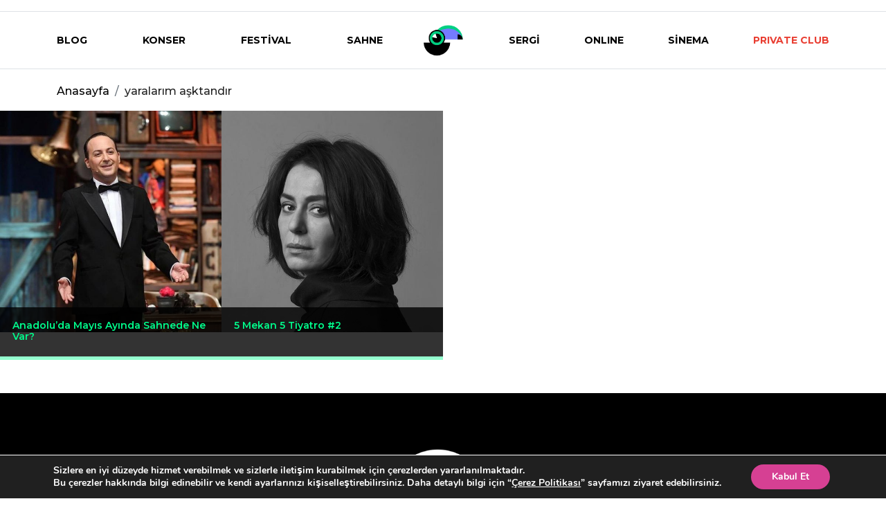

--- FILE ---
content_type: text/html; charset=UTF-8
request_url: https://eventmag.co/tag/yaralarim-asktandir/
body_size: 14319
content:


<!doctype html>
<html lang="tr">
<head>
	<meta charset="UTF-8">
	<meta name="viewport" content="width=device-width, initial-scale=1">
    <meta name="facebook-domain-verification" content="4a7ufdxfmlnxm8ck6psdwl376koa15" />
	<link rel="profile" href="https://gmpg.org/xfn/11">
    <link rel="preconnect" href="https://fonts.googleapis.com">
    <link rel="preconnect" href="https://fonts.gstatic.com" crossorigin>
    <link href="https://fonts.googleapis.com/css2?family=Montserrat:wght@500;600;700;800&display=swap" rel="stylesheet">

	<meta name='robots' content='index, follow, max-image-preview:large, max-snippet:-1, max-video-preview:-1' />

	<!-- This site is optimized with the Yoast SEO Premium plugin v18.0 (Yoast SEO v26.8) - https://yoast.com/product/yoast-seo-premium-wordpress/ -->
	<title>yaralarım aşktandır | Eventmag</title>
	<link rel="canonical" href="https://eventmag.co/tag/yaralarim-asktandir/" />
	<meta property="og:locale" content="tr_TR" />
	<meta property="og:type" content="article" />
	<meta property="og:title" content="yaralarım aşktandır | Eventmag" />
	<meta property="og:url" content="https://eventmag.co/tag/yaralarim-asktandir/" />
	<meta property="og:site_name" content="Eventmag" />
	<meta property="og:image" content="https://eventmag.co/wp-content/uploads/2023/04/Eventmag-Google.png" />
	<meta property="og:image:width" content="1080" />
	<meta property="og:image:height" content="1080" />
	<meta property="og:image:type" content="image/png" />
	<meta name="twitter:card" content="summary_large_image" />
	<meta name="twitter:site" content="@eventmager" />
	<script type="application/ld+json" class="yoast-schema-graph">{"@context":"https://schema.org","@graph":[{"@type":"CollectionPage","@id":"https://eventmag.co/tag/yaralarim-asktandir/","url":"https://eventmag.co/tag/yaralarim-asktandir/","name":"yaralarım aşktandır | Eventmag","isPartOf":{"@id":"https://eventmag.co/#website"},"primaryImageOfPage":{"@id":"https://eventmag.co/tag/yaralarim-asktandir/#primaryimage"},"image":{"@id":"https://eventmag.co/tag/yaralarim-asktandir/#primaryimage"},"thumbnailUrl":"https://eventmag.co/wp-content/uploads/2022/04/Blog-Ana-Gorsel-44.jpg","breadcrumb":{"@id":"https://eventmag.co/tag/yaralarim-asktandir/#breadcrumb"},"inLanguage":"tr"},{"@type":"ImageObject","inLanguage":"tr","@id":"https://eventmag.co/tag/yaralarim-asktandir/#primaryimage","url":"https://eventmag.co/wp-content/uploads/2022/04/Blog-Ana-Gorsel-44.jpg","contentUrl":"https://eventmag.co/wp-content/uploads/2022/04/Blog-Ana-Gorsel-44.jpg","width":600,"height":600,"caption":"Mayis Tiyatro Tolgshow"},{"@type":"BreadcrumbList","@id":"https://eventmag.co/tag/yaralarim-asktandir/#breadcrumb","itemListElement":[{"@type":"ListItem","position":1,"name":"Ana Sayfa","item":"https://eventmag.co/"},{"@type":"ListItem","position":2,"name":"yaralarım aşktandır"}]},{"@type":"WebSite","@id":"https://eventmag.co/#website","url":"https://eventmag.co/","name":"Eventmag","description":"Eventmag | Uyku Dışı Her Şey","publisher":{"@id":"https://eventmag.co/#organization"},"alternateName":"Eventmag.co","potentialAction":[{"@type":"SearchAction","target":{"@type":"EntryPoint","urlTemplate":"https://eventmag.co/?s={search_term_string}"},"query-input":{"@type":"PropertyValueSpecification","valueRequired":true,"valueName":"search_term_string"}}],"inLanguage":"tr"},{"@type":"Organization","@id":"https://eventmag.co/#organization","name":"Eventmag","url":"https://eventmag.co/","logo":{"@type":"ImageObject","inLanguage":"tr","@id":"https://eventmag.co/#/schema/logo/image/","url":"https://eventmag.co/wp-content/uploads/2023/04/Eventmag-Google.png","contentUrl":"https://eventmag.co/wp-content/uploads/2023/04/Eventmag-Google.png","width":1080,"height":1080,"caption":"Eventmag"},"image":{"@id":"https://eventmag.co/#/schema/logo/image/"},"sameAs":["https://www.facebook.com/eventmager","https://x.com/eventmager","https://www.instagram.com/eventmag","https://www.youtube.com/channel/UC4yzsjDxPWhDkO_OlYyIXrQ"]}]}</script>
	<!-- / Yoast SEO Premium plugin. -->


<link rel="alternate" type="application/rss+xml" title="Eventmag &raquo; akışı" href="https://eventmag.co/feed/" />
<link rel="alternate" type="application/rss+xml" title="Eventmag &raquo; yorum akışı" href="https://eventmag.co/comments/feed/" />
<link rel="alternate" type="application/rss+xml" title="Eventmag &raquo; yaralarım aşktandır etiket akışı" href="https://eventmag.co/tag/yaralarim-asktandir/feed/" />
<style id='wp-img-auto-sizes-contain-inline-css'>
img:is([sizes=auto i],[sizes^="auto," i]){contain-intrinsic-size:3000px 1500px}
/*# sourceURL=wp-img-auto-sizes-contain-inline-css */
</style>
<style id='wp-emoji-styles-inline-css'>

	img.wp-smiley, img.emoji {
		display: inline !important;
		border: none !important;
		box-shadow: none !important;
		height: 1em !important;
		width: 1em !important;
		margin: 0 0.07em !important;
		vertical-align: -0.1em !important;
		background: none !important;
		padding: 0 !important;
	}
/*# sourceURL=wp-emoji-styles-inline-css */
</style>
<style id='wp-block-library-inline-css'>
:root{--wp-block-synced-color:#7a00df;--wp-block-synced-color--rgb:122,0,223;--wp-bound-block-color:var(--wp-block-synced-color);--wp-editor-canvas-background:#ddd;--wp-admin-theme-color:#007cba;--wp-admin-theme-color--rgb:0,124,186;--wp-admin-theme-color-darker-10:#006ba1;--wp-admin-theme-color-darker-10--rgb:0,107,160.5;--wp-admin-theme-color-darker-20:#005a87;--wp-admin-theme-color-darker-20--rgb:0,90,135;--wp-admin-border-width-focus:2px}@media (min-resolution:192dpi){:root{--wp-admin-border-width-focus:1.5px}}.wp-element-button{cursor:pointer}:root .has-very-light-gray-background-color{background-color:#eee}:root .has-very-dark-gray-background-color{background-color:#313131}:root .has-very-light-gray-color{color:#eee}:root .has-very-dark-gray-color{color:#313131}:root .has-vivid-green-cyan-to-vivid-cyan-blue-gradient-background{background:linear-gradient(135deg,#00d084,#0693e3)}:root .has-purple-crush-gradient-background{background:linear-gradient(135deg,#34e2e4,#4721fb 50%,#ab1dfe)}:root .has-hazy-dawn-gradient-background{background:linear-gradient(135deg,#faaca8,#dad0ec)}:root .has-subdued-olive-gradient-background{background:linear-gradient(135deg,#fafae1,#67a671)}:root .has-atomic-cream-gradient-background{background:linear-gradient(135deg,#fdd79a,#004a59)}:root .has-nightshade-gradient-background{background:linear-gradient(135deg,#330968,#31cdcf)}:root .has-midnight-gradient-background{background:linear-gradient(135deg,#020381,#2874fc)}:root{--wp--preset--font-size--normal:16px;--wp--preset--font-size--huge:42px}.has-regular-font-size{font-size:1em}.has-larger-font-size{font-size:2.625em}.has-normal-font-size{font-size:var(--wp--preset--font-size--normal)}.has-huge-font-size{font-size:var(--wp--preset--font-size--huge)}.has-text-align-center{text-align:center}.has-text-align-left{text-align:left}.has-text-align-right{text-align:right}.has-fit-text{white-space:nowrap!important}#end-resizable-editor-section{display:none}.aligncenter{clear:both}.items-justified-left{justify-content:flex-start}.items-justified-center{justify-content:center}.items-justified-right{justify-content:flex-end}.items-justified-space-between{justify-content:space-between}.screen-reader-text{border:0;clip-path:inset(50%);height:1px;margin:-1px;overflow:hidden;padding:0;position:absolute;width:1px;word-wrap:normal!important}.screen-reader-text:focus{background-color:#ddd;clip-path:none;color:#444;display:block;font-size:1em;height:auto;left:5px;line-height:normal;padding:15px 23px 14px;text-decoration:none;top:5px;width:auto;z-index:100000}html :where(.has-border-color){border-style:solid}html :where([style*=border-top-color]){border-top-style:solid}html :where([style*=border-right-color]){border-right-style:solid}html :where([style*=border-bottom-color]){border-bottom-style:solid}html :where([style*=border-left-color]){border-left-style:solid}html :where([style*=border-width]){border-style:solid}html :where([style*=border-top-width]){border-top-style:solid}html :where([style*=border-right-width]){border-right-style:solid}html :where([style*=border-bottom-width]){border-bottom-style:solid}html :where([style*=border-left-width]){border-left-style:solid}html :where(img[class*=wp-image-]){height:auto;max-width:100%}:where(figure){margin:0 0 1em}html :where(.is-position-sticky){--wp-admin--admin-bar--position-offset:var(--wp-admin--admin-bar--height,0px)}@media screen and (max-width:600px){html :where(.is-position-sticky){--wp-admin--admin-bar--position-offset:0px}}

/*# sourceURL=wp-block-library-inline-css */
</style><style id='global-styles-inline-css'>
:root{--wp--preset--aspect-ratio--square: 1;--wp--preset--aspect-ratio--4-3: 4/3;--wp--preset--aspect-ratio--3-4: 3/4;--wp--preset--aspect-ratio--3-2: 3/2;--wp--preset--aspect-ratio--2-3: 2/3;--wp--preset--aspect-ratio--16-9: 16/9;--wp--preset--aspect-ratio--9-16: 9/16;--wp--preset--color--black: #000000;--wp--preset--color--cyan-bluish-gray: #abb8c3;--wp--preset--color--white: #ffffff;--wp--preset--color--pale-pink: #f78da7;--wp--preset--color--vivid-red: #cf2e2e;--wp--preset--color--luminous-vivid-orange: #ff6900;--wp--preset--color--luminous-vivid-amber: #fcb900;--wp--preset--color--light-green-cyan: #7bdcb5;--wp--preset--color--vivid-green-cyan: #00d084;--wp--preset--color--pale-cyan-blue: #8ed1fc;--wp--preset--color--vivid-cyan-blue: #0693e3;--wp--preset--color--vivid-purple: #9b51e0;--wp--preset--gradient--vivid-cyan-blue-to-vivid-purple: linear-gradient(135deg,rgb(6,147,227) 0%,rgb(155,81,224) 100%);--wp--preset--gradient--light-green-cyan-to-vivid-green-cyan: linear-gradient(135deg,rgb(122,220,180) 0%,rgb(0,208,130) 100%);--wp--preset--gradient--luminous-vivid-amber-to-luminous-vivid-orange: linear-gradient(135deg,rgb(252,185,0) 0%,rgb(255,105,0) 100%);--wp--preset--gradient--luminous-vivid-orange-to-vivid-red: linear-gradient(135deg,rgb(255,105,0) 0%,rgb(207,46,46) 100%);--wp--preset--gradient--very-light-gray-to-cyan-bluish-gray: linear-gradient(135deg,rgb(238,238,238) 0%,rgb(169,184,195) 100%);--wp--preset--gradient--cool-to-warm-spectrum: linear-gradient(135deg,rgb(74,234,220) 0%,rgb(151,120,209) 20%,rgb(207,42,186) 40%,rgb(238,44,130) 60%,rgb(251,105,98) 80%,rgb(254,248,76) 100%);--wp--preset--gradient--blush-light-purple: linear-gradient(135deg,rgb(255,206,236) 0%,rgb(152,150,240) 100%);--wp--preset--gradient--blush-bordeaux: linear-gradient(135deg,rgb(254,205,165) 0%,rgb(254,45,45) 50%,rgb(107,0,62) 100%);--wp--preset--gradient--luminous-dusk: linear-gradient(135deg,rgb(255,203,112) 0%,rgb(199,81,192) 50%,rgb(65,88,208) 100%);--wp--preset--gradient--pale-ocean: linear-gradient(135deg,rgb(255,245,203) 0%,rgb(182,227,212) 50%,rgb(51,167,181) 100%);--wp--preset--gradient--electric-grass: linear-gradient(135deg,rgb(202,248,128) 0%,rgb(113,206,126) 100%);--wp--preset--gradient--midnight: linear-gradient(135deg,rgb(2,3,129) 0%,rgb(40,116,252) 100%);--wp--preset--font-size--small: 13px;--wp--preset--font-size--medium: 20px;--wp--preset--font-size--large: 36px;--wp--preset--font-size--x-large: 42px;--wp--preset--spacing--20: 0.44rem;--wp--preset--spacing--30: 0.67rem;--wp--preset--spacing--40: 1rem;--wp--preset--spacing--50: 1.5rem;--wp--preset--spacing--60: 2.25rem;--wp--preset--spacing--70: 3.38rem;--wp--preset--spacing--80: 5.06rem;--wp--preset--shadow--natural: 6px 6px 9px rgba(0, 0, 0, 0.2);--wp--preset--shadow--deep: 12px 12px 50px rgba(0, 0, 0, 0.4);--wp--preset--shadow--sharp: 6px 6px 0px rgba(0, 0, 0, 0.2);--wp--preset--shadow--outlined: 6px 6px 0px -3px rgb(255, 255, 255), 6px 6px rgb(0, 0, 0);--wp--preset--shadow--crisp: 6px 6px 0px rgb(0, 0, 0);}:where(.is-layout-flex){gap: 0.5em;}:where(.is-layout-grid){gap: 0.5em;}body .is-layout-flex{display: flex;}.is-layout-flex{flex-wrap: wrap;align-items: center;}.is-layout-flex > :is(*, div){margin: 0;}body .is-layout-grid{display: grid;}.is-layout-grid > :is(*, div){margin: 0;}:where(.wp-block-columns.is-layout-flex){gap: 2em;}:where(.wp-block-columns.is-layout-grid){gap: 2em;}:where(.wp-block-post-template.is-layout-flex){gap: 1.25em;}:where(.wp-block-post-template.is-layout-grid){gap: 1.25em;}.has-black-color{color: var(--wp--preset--color--black) !important;}.has-cyan-bluish-gray-color{color: var(--wp--preset--color--cyan-bluish-gray) !important;}.has-white-color{color: var(--wp--preset--color--white) !important;}.has-pale-pink-color{color: var(--wp--preset--color--pale-pink) !important;}.has-vivid-red-color{color: var(--wp--preset--color--vivid-red) !important;}.has-luminous-vivid-orange-color{color: var(--wp--preset--color--luminous-vivid-orange) !important;}.has-luminous-vivid-amber-color{color: var(--wp--preset--color--luminous-vivid-amber) !important;}.has-light-green-cyan-color{color: var(--wp--preset--color--light-green-cyan) !important;}.has-vivid-green-cyan-color{color: var(--wp--preset--color--vivid-green-cyan) !important;}.has-pale-cyan-blue-color{color: var(--wp--preset--color--pale-cyan-blue) !important;}.has-vivid-cyan-blue-color{color: var(--wp--preset--color--vivid-cyan-blue) !important;}.has-vivid-purple-color{color: var(--wp--preset--color--vivid-purple) !important;}.has-black-background-color{background-color: var(--wp--preset--color--black) !important;}.has-cyan-bluish-gray-background-color{background-color: var(--wp--preset--color--cyan-bluish-gray) !important;}.has-white-background-color{background-color: var(--wp--preset--color--white) !important;}.has-pale-pink-background-color{background-color: var(--wp--preset--color--pale-pink) !important;}.has-vivid-red-background-color{background-color: var(--wp--preset--color--vivid-red) !important;}.has-luminous-vivid-orange-background-color{background-color: var(--wp--preset--color--luminous-vivid-orange) !important;}.has-luminous-vivid-amber-background-color{background-color: var(--wp--preset--color--luminous-vivid-amber) !important;}.has-light-green-cyan-background-color{background-color: var(--wp--preset--color--light-green-cyan) !important;}.has-vivid-green-cyan-background-color{background-color: var(--wp--preset--color--vivid-green-cyan) !important;}.has-pale-cyan-blue-background-color{background-color: var(--wp--preset--color--pale-cyan-blue) !important;}.has-vivid-cyan-blue-background-color{background-color: var(--wp--preset--color--vivid-cyan-blue) !important;}.has-vivid-purple-background-color{background-color: var(--wp--preset--color--vivid-purple) !important;}.has-black-border-color{border-color: var(--wp--preset--color--black) !important;}.has-cyan-bluish-gray-border-color{border-color: var(--wp--preset--color--cyan-bluish-gray) !important;}.has-white-border-color{border-color: var(--wp--preset--color--white) !important;}.has-pale-pink-border-color{border-color: var(--wp--preset--color--pale-pink) !important;}.has-vivid-red-border-color{border-color: var(--wp--preset--color--vivid-red) !important;}.has-luminous-vivid-orange-border-color{border-color: var(--wp--preset--color--luminous-vivid-orange) !important;}.has-luminous-vivid-amber-border-color{border-color: var(--wp--preset--color--luminous-vivid-amber) !important;}.has-light-green-cyan-border-color{border-color: var(--wp--preset--color--light-green-cyan) !important;}.has-vivid-green-cyan-border-color{border-color: var(--wp--preset--color--vivid-green-cyan) !important;}.has-pale-cyan-blue-border-color{border-color: var(--wp--preset--color--pale-cyan-blue) !important;}.has-vivid-cyan-blue-border-color{border-color: var(--wp--preset--color--vivid-cyan-blue) !important;}.has-vivid-purple-border-color{border-color: var(--wp--preset--color--vivid-purple) !important;}.has-vivid-cyan-blue-to-vivid-purple-gradient-background{background: var(--wp--preset--gradient--vivid-cyan-blue-to-vivid-purple) !important;}.has-light-green-cyan-to-vivid-green-cyan-gradient-background{background: var(--wp--preset--gradient--light-green-cyan-to-vivid-green-cyan) !important;}.has-luminous-vivid-amber-to-luminous-vivid-orange-gradient-background{background: var(--wp--preset--gradient--luminous-vivid-amber-to-luminous-vivid-orange) !important;}.has-luminous-vivid-orange-to-vivid-red-gradient-background{background: var(--wp--preset--gradient--luminous-vivid-orange-to-vivid-red) !important;}.has-very-light-gray-to-cyan-bluish-gray-gradient-background{background: var(--wp--preset--gradient--very-light-gray-to-cyan-bluish-gray) !important;}.has-cool-to-warm-spectrum-gradient-background{background: var(--wp--preset--gradient--cool-to-warm-spectrum) !important;}.has-blush-light-purple-gradient-background{background: var(--wp--preset--gradient--blush-light-purple) !important;}.has-blush-bordeaux-gradient-background{background: var(--wp--preset--gradient--blush-bordeaux) !important;}.has-luminous-dusk-gradient-background{background: var(--wp--preset--gradient--luminous-dusk) !important;}.has-pale-ocean-gradient-background{background: var(--wp--preset--gradient--pale-ocean) !important;}.has-electric-grass-gradient-background{background: var(--wp--preset--gradient--electric-grass) !important;}.has-midnight-gradient-background{background: var(--wp--preset--gradient--midnight) !important;}.has-small-font-size{font-size: var(--wp--preset--font-size--small) !important;}.has-medium-font-size{font-size: var(--wp--preset--font-size--medium) !important;}.has-large-font-size{font-size: var(--wp--preset--font-size--large) !important;}.has-x-large-font-size{font-size: var(--wp--preset--font-size--x-large) !important;}
/*# sourceURL=global-styles-inline-css */
</style>

<link rel='stylesheet' id='ez-toc-css' href='https://eventmag.co/wp-content/plugins/easy-table-of-contents/assets/css/screen.min.css?ver=2.0.72' media='all' />
<style id='ez-toc-inline-css'>
div#ez-toc-container .ez-toc-title {font-size: 120%;}div#ez-toc-container .ez-toc-title {font-weight: 500;}div#ez-toc-container ul li {font-size: 95%;}div#ez-toc-container ul li {font-weight: 500;}div#ez-toc-container nav ul ul li {font-size: 90%;}
.ez-toc-container-direction {direction: ltr;}.ez-toc-counter ul{counter-reset: item ;}.ez-toc-counter nav ul li a::before {content: counters(item, '.', decimal) '. ';display: inline-block;counter-increment: item;flex-grow: 0;flex-shrink: 0;margin-right: .2em; float: left; }.ez-toc-widget-direction {direction: ltr;}.ez-toc-widget-container ul{counter-reset: item ;}.ez-toc-widget-container nav ul li a::before {content: counters(item, '.', decimal) '. ';display: inline-block;counter-increment: item;flex-grow: 0;flex-shrink: 0;margin-right: .2em; float: left; }
/*# sourceURL=ez-toc-inline-css */
</style>
<link rel='stylesheet' id='eventmag-style-css' href='https://eventmag.co/wp-content/themes/eventmag/style.css?ver=4.9' media='all' />
<link rel='stylesheet' id='wphb-1-css' href='https://eventmag.co/wp-content/uploads/hummingbird-assets/50e3b2383bef69f9d91c019cdd3e4bb5.css' media='all' />
<style id='wphb-1-inline-css'>
#moove_gdpr_cookie_modal,#moove_gdpr_cookie_info_bar,.gdpr_cookie_settings_shortcode_content{font-family:Nunito,sans-serif}#moove_gdpr_save_popup_settings_button{background-color:#373737;color:#fff}#moove_gdpr_save_popup_settings_button:hover{background-color:#000}#moove_gdpr_cookie_info_bar .moove-gdpr-info-bar-container .moove-gdpr-info-bar-content a.mgbutton,#moove_gdpr_cookie_info_bar .moove-gdpr-info-bar-container .moove-gdpr-info-bar-content button.mgbutton{background-color:#d64093}#moove_gdpr_cookie_modal .moove-gdpr-modal-content .moove-gdpr-modal-footer-content .moove-gdpr-button-holder a.mgbutton,#moove_gdpr_cookie_modal .moove-gdpr-modal-content .moove-gdpr-modal-footer-content .moove-gdpr-button-holder button.mgbutton,.gdpr_cookie_settings_shortcode_content .gdpr-shr-button.button-green{background-color:#d64093;border-color:#d64093}#moove_gdpr_cookie_modal .moove-gdpr-modal-content .moove-gdpr-modal-footer-content .moove-gdpr-button-holder a.mgbutton:hover,#moove_gdpr_cookie_modal .moove-gdpr-modal-content .moove-gdpr-modal-footer-content .moove-gdpr-button-holder button.mgbutton:hover,.gdpr_cookie_settings_shortcode_content .gdpr-shr-button.button-green:hover{background-color:#fff;color:#d64093}#moove_gdpr_cookie_modal .moove-gdpr-modal-content .moove-gdpr-modal-close i,#moove_gdpr_cookie_modal .moove-gdpr-modal-content .moove-gdpr-modal-close span.gdpr-icon{background-color:#d64093;border:1px solid #d64093}#moove_gdpr_cookie_info_bar span.change-settings-button.focus-g,#moove_gdpr_cookie_info_bar span.change-settings-button:focus,#moove_gdpr_cookie_info_bar button.change-settings-button.focus-g,#moove_gdpr_cookie_info_bar button.change-settings-button:focus{-webkit-box-shadow:0 0 1px 3px #d64093;-moz-box-shadow:0 0 1px 3px #d64093;box-shadow:0 0 1px 3px #d64093}#moove_gdpr_cookie_modal .moove-gdpr-modal-content .moove-gdpr-modal-close i:hover,#moove_gdpr_cookie_modal .moove-gdpr-modal-content .moove-gdpr-modal-close span.gdpr-icon:hover,#moove_gdpr_cookie_info_bar span[data-href]>u.change-settings-button{color:#d64093}#moove_gdpr_cookie_modal .moove-gdpr-modal-content .moove-gdpr-modal-left-content #moove-gdpr-menu li.menu-item-selected a span.gdpr-icon,#moove_gdpr_cookie_modal .moove-gdpr-modal-content .moove-gdpr-modal-left-content #moove-gdpr-menu li.menu-item-selected button span.gdpr-icon{color:inherit}#moove_gdpr_cookie_modal .moove-gdpr-modal-content .moove-gdpr-modal-left-content #moove-gdpr-menu li a span.gdpr-icon,#moove_gdpr_cookie_modal .moove-gdpr-modal-content .moove-gdpr-modal-left-content #moove-gdpr-menu li button span.gdpr-icon{color:inherit}#moove_gdpr_cookie_modal .gdpr-acc-link{line-height:0;font-size:0;color:transparent;position:absolute}#moove_gdpr_cookie_modal .moove-gdpr-modal-content .moove-gdpr-modal-close:hover i,#moove_gdpr_cookie_modal .moove-gdpr-modal-content .moove-gdpr-modal-left-content #moove-gdpr-menu li a,#moove_gdpr_cookie_modal .moove-gdpr-modal-content .moove-gdpr-modal-left-content #moove-gdpr-menu li button,#moove_gdpr_cookie_modal .moove-gdpr-modal-content .moove-gdpr-modal-left-content #moove-gdpr-menu li button i,#moove_gdpr_cookie_modal .moove-gdpr-modal-content .moove-gdpr-modal-left-content #moove-gdpr-menu li a i,#moove_gdpr_cookie_modal .moove-gdpr-modal-content .moove-gdpr-tab-main .moove-gdpr-tab-main-content a:hover,#moove_gdpr_cookie_info_bar.moove-gdpr-dark-scheme .moove-gdpr-info-bar-container .moove-gdpr-info-bar-content a.mgbutton:hover,#moove_gdpr_cookie_info_bar.moove-gdpr-dark-scheme .moove-gdpr-info-bar-container .moove-gdpr-info-bar-content button.mgbutton:hover,#moove_gdpr_cookie_info_bar.moove-gdpr-dark-scheme .moove-gdpr-info-bar-container .moove-gdpr-info-bar-content a:hover,#moove_gdpr_cookie_info_bar.moove-gdpr-dark-scheme .moove-gdpr-info-bar-container .moove-gdpr-info-bar-content button:hover,#moove_gdpr_cookie_info_bar.moove-gdpr-dark-scheme .moove-gdpr-info-bar-container .moove-gdpr-info-bar-content span.change-settings-button:hover,#moove_gdpr_cookie_info_bar.moove-gdpr-dark-scheme .moove-gdpr-info-bar-container .moove-gdpr-info-bar-content button.change-settings-button:hover,#moove_gdpr_cookie_info_bar.moove-gdpr-dark-scheme .moove-gdpr-info-bar-container .moove-gdpr-info-bar-content u.change-settings-button:hover,#moove_gdpr_cookie_info_bar span[data-href]>u.change-settings-button,#moove_gdpr_cookie_info_bar.moove-gdpr-dark-scheme .moove-gdpr-info-bar-container .moove-gdpr-info-bar-content a.mgbutton.focus-g,#moove_gdpr_cookie_info_bar.moove-gdpr-dark-scheme .moove-gdpr-info-bar-container .moove-gdpr-info-bar-content button.mgbutton.focus-g,#moove_gdpr_cookie_info_bar.moove-gdpr-dark-scheme .moove-gdpr-info-bar-container .moove-gdpr-info-bar-content a.focus-g,#moove_gdpr_cookie_info_bar.moove-gdpr-dark-scheme .moove-gdpr-info-bar-container .moove-gdpr-info-bar-content button.focus-g,#moove_gdpr_cookie_info_bar.moove-gdpr-dark-scheme .moove-gdpr-info-bar-container .moove-gdpr-info-bar-content a.mgbutton:focus,#moove_gdpr_cookie_info_bar.moove-gdpr-dark-scheme .moove-gdpr-info-bar-container .moove-gdpr-info-bar-content button.mgbutton:focus,#moove_gdpr_cookie_info_bar.moove-gdpr-dark-scheme .moove-gdpr-info-bar-container .moove-gdpr-info-bar-content a:focus,#moove_gdpr_cookie_info_bar.moove-gdpr-dark-scheme .moove-gdpr-info-bar-container .moove-gdpr-info-bar-content button:focus,#moove_gdpr_cookie_info_bar.moove-gdpr-dark-scheme .moove-gdpr-info-bar-container .moove-gdpr-info-bar-content span.change-settings-button.focus-g,span.change-settings-button:focus,button.change-settings-button.focus-g,button.change-settings-button:focus,#moove_gdpr_cookie_info_bar.moove-gdpr-dark-scheme .moove-gdpr-info-bar-container .moove-gdpr-info-bar-content u.change-settings-button.focus-g,#moove_gdpr_cookie_info_bar.moove-gdpr-dark-scheme .moove-gdpr-info-bar-container .moove-gdpr-info-bar-content u.change-settings-button:focus{color:#d64093}#moove_gdpr_cookie_modal.gdpr_lightbox-hide{display:none}
/*# sourceURL=wphb-1-inline-css */
</style>
<!--n2css--><!--n2js--><script src="https://eventmag.co/wp-content/uploads/hummingbird-assets/5ca02b77a2de4930646cb325fbc067e0.js" id="wphb-2-js"></script>
<link rel="https://api.w.org/" href="https://eventmag.co/wp-json/" /><link rel="alternate" title="JSON" type="application/json" href="https://eventmag.co/wp-json/wp/v2/tags/1319" /><link rel="EditURI" type="application/rsd+xml" title="RSD" href="https://eventmag.co/xmlrpc.php?rsd" />
<meta name="generator" content="WordPress 6.9" />
<!-- start Simple Custom CSS and JS -->
<SCRIPT language='JavaScript1.1' SRC="https://ad.doubleclick.net/ddm/trackimpj/N1475974.4518266EVENTMAG.CO/B30571630.376796362;dc_trk_aid=567718396;dc_trk_cid=199818533;ord=[timestamp];dc_lat=;dc_rdid=;tag_for_child_directed_treatment=;tfua=;gdpr=${GDPR};gdpr_consent=${GDPR_CONSENT_755};ltd=;dc_tdv=1?" attributionsrc ></SCRIPT>

<!-- Add HTML code to the header or the footer.

For example, you can use the following code for loading the jQuery library from Google CDN:
<script src="https://ajax.googleapis.com/ajax/libs/jquery/3.6.1/jquery.min.js"></script>

or the following one for loading the Bootstrap library from jsDelivr:
<link href="https://cdn.jsdelivr.net/npm/bootstrap@5.2.3/dist/css/bootstrap.min.css" rel="stylesheet" integrity="sha384-rbsA2VBKQhggwzxH7pPCaAqO46MgnOM80zW1RWuH61DGLwZJEdK2Kadq2F9CUG65" crossorigin="anonymous">

-- End of the comment --> 

<!-- end Simple Custom CSS and JS -->
<!-- start Simple Custom CSS and JS -->
<!-- Google tag (gtag.js) -->
<script async src="https://www.googletagmanager.com/gtag/js?id=G-7QSS08TLHL"></script>
<script>
  window.dataLayer = window.dataLayer || [];
  function gtag(){dataLayer.push(arguments);}
  gtag('js', new Date());

  gtag('config', 'G-7QSS08TLHL');
</script><!-- end Simple Custom CSS and JS -->
<!-- start Simple Custom CSS and JS -->
<style>
<!-- Event snippet for Yeni_Dönüşüm (1) conversion page -->
<script>
  gtag('event', 'conversion', {'send_to': 'AW-10847722393/DUW9CKb54JcYEJm3zLQo'});
</script>
/* Add your CSS code here.

For example:
.example {
    color: red;
}

For brushing up on your CSS knowledge, check out http://www.w3schools.com/css/css_syntax.asp

End of comment */ 

</style>
<!-- end Simple Custom CSS and JS -->
<!-- start Simple Custom CSS and JS -->
<script>
import com.facebook.ads.sdk.APIContext;
import com.facebook.ads.sdk.APIException;
import com.facebook.ads.sdk.serverside.Content;
import com.facebook.ads.sdk.serverside.CustomData;
import com.facebook.ads.sdk.serverside.DeliveryCategory;
import com.facebook.ads.sdk.serverside.Event;
import com.facebook.ads.sdk.serverside.EventRequest;
import com.facebook.ads.sdk.serverside.EventResponse;
import com.facebook.ads.sdk.serverside.GenderEnum;
import com.facebook.ads.sdk.serverside.UserData;

import java.util.ArrayList;
import java.util.Arrays;
import java.util.HashMap;
import java.util.List;

public class ConversionsApiExample {

  public static final String ACCESS_TOKEN = "<ACCESS_TOKEN>";
  public static final String PIXEL_ID = "<ADS_PIXEL_ID>";

  public static void main(String[] args) {
    APIContext context = new APIContext(ACCESS_TOKEN).enableDebug(true);
    context.setLogger(System.out);
    List<Event> events = new ArrayList<>();

    UserData userData_0 = new UserData()
      .emails(Arrays.asList("7b17fb0bd173f625b58636fb796407c22b3d16fc78302d79f0fd30c2fc2fc068"))
      .phones(Arrays.asList());

    CustomData customData_0 = new CustomData()
      .value(142.52f)
      .currency("USD");

    Event event_0 = new Event()
      .eventName("Purchase")
      .eventTime(1666308185L)
      .userData(userData_0)
      .customData(customData_0)
      .actionSource("email");
    events.add(event_0);

    EventRequest eventRequest = new EventRequest(PIXEL_ID, context)
      .data(events);

    try {
      EventResponse response = eventRequest.execute();
      System.out.printf("Standard API response : %s ", response);
    } catch (APIException e) {
      e.printStackTrace();
    }
  }
}</script>
<!-- end Simple Custom CSS and JS -->

		<!-- GA Google Analytics @ https://m0n.co/ga -->
		<script>
			(function(i,s,o,g,r,a,m){i['GoogleAnalyticsObject']=r;i[r]=i[r]||function(){
			(i[r].q=i[r].q||[]).push(arguments)},i[r].l=1*new Date();a=s.createElement(o),
			m=s.getElementsByTagName(o)[0];a.async=1;a.src=g;m.parentNode.insertBefore(a,m)
			})(window,document,'script','https://www.google-analytics.com/analytics.js','ga');
			ga('create', 'UA-219136048-1', 'auto');
			ga('send', 'pageview');
		</script>

	<link rel="icon" href="https://eventmag.co/wp-content/uploads/2026/01/cropped-A-2025-Eventmag-Guide-1-32x32.png" sizes="32x32" />
<link rel="icon" href="https://eventmag.co/wp-content/uploads/2026/01/cropped-A-2025-Eventmag-Guide-1-192x192.png" sizes="192x192" />
<link rel="apple-touch-icon" href="https://eventmag.co/wp-content/uploads/2026/01/cropped-A-2025-Eventmag-Guide-1-180x180.png" />
<meta name="msapplication-TileImage" content="https://eventmag.co/wp-content/uploads/2026/01/cropped-A-2025-Eventmag-Guide-1-270x270.png" />
<link rel="preload" as="style" href="https://eventmag.co/wp-content/themes/eventmag/style.css">
    <!-- Global site tag (gtag.js) - Google Ads: 10847722393 -->
    <script async src="https://www.googletagmanager.com/gtag/js?id=AW-10847722393"></script>
    <script>
        window.dataLayer = window.dataLayer || [];
        function gtag(){dataLayer.push(arguments);}
        gtag('js', new Date());

        gtag('config', 'AW-10847722393');
    </script>

    <script>
        !function(f,b,e,v,n,t,s)
        {if(f.fbq)return;n=f.fbq=function(){n.callMethod?
            n.callMethod.apply(n,arguments):n.queue.push(arguments)};
            if(!f._fbq)f._fbq=n;n.push=n;n.loaded=!0;n.version='2.0';
            n.queue=[];t=b.createElement(e);t.async=!0;
            t.src=v;s=b.getElementsByTagName(e)[0];
            s.parentNode.insertBefore(t,s)}(window, document,'script',
            'https://connect.facebook.net/en_US/fbevents.js');
        fbq('init', '754940488813313');
        fbq('track', 'PageView');
    </script>
    <noscript><img height="1" width="1" style="display:none"
                   src="https://www.facebook.com/tr?id=754940488813313&ev=PageView&noscript=1"
        /></noscript>
 </head>

<body data-rsssl=1 class="archive tag tag-yaralarim-asktandir tag-1319 wp-custom-logo wp-theme-eventmag hfeed" >
<div id="page" class="site" style="padding-top: 1rem;">


         

    <nav class="navbar navbar-expand-lg navbar-light bg-white border-bottom border-top">
        <div class="container">

            <h1 class="screen-reader-text">Eventmag</h1>

            <button class="navbar-toggler collapsed" type="button" data-bs-toggle="collapse" data-bs-target="#navbarcollapse" aria-controls="navbarcollapse" aria-expanded="false" aria-label="Toggle navigation">
                <span class="navbar-toggler-icon"></span>
            </button>

            <div class="d-lg-none d-block justify-content-center" style="z-index: 99">

                <a href="https://eventmag.co/" class="navbar-brand m-0" rel="home"><img width="510" height="510" src="https://eventmag.co/wp-content/uploads/2026/01/cropped-cropped-A-2025-Eventmag-Guide-1.png" class="custom-logo" alt="Eventmag" decoding="async" fetchpriority="high" srcset="https://eventmag.co/wp-content/uploads/2026/01/cropped-cropped-A-2025-Eventmag-Guide-1.png 510w, https://eventmag.co/wp-content/uploads/2026/01/cropped-cropped-A-2025-Eventmag-Guide-1-300x300.png 300w, https://eventmag.co/wp-content/uploads/2026/01/cropped-cropped-A-2025-Eventmag-Guide-1-150x150.png 150w" sizes="(max-width: 510px) 100vw, 510px" /></a>
            </div>



            <div class="d-lg-none d-block justify-content-start">

                <a href="https://www.instagram.com/eventmag" target="_blank">
                    <img src="https://eventmag.co/wp-content/themes/eventmag/icons/feather/instagram.svg" style="filter: brightness(0.5);width: 40px;height: 40px;" />
                </a>
            </div>
            <div id="navbarcollapse" class="collapse navbar-collapse justify-content-between">
            <div class="menu-header-left-menu-container"><ul id="primary-left-menu" class="navbar-nav me-0 mb-0 mb-md-0"><li id="menu-item-218" class="menu-item menu-item-type-custom menu-item-object-custom menu-item-218 nav-item fw-bold fs-16 px-lg-4 mx-lg-3"><a href="/#blog" class="nav-link fw-bold px-0 text-uppercase">BLOG</a></li>
<li id="menu-item-14" class="menu-item menu-item-type-custom menu-item-object-custom menu-item-14 nav-item fw-bold fs-16 px-lg-4 mx-lg-3"><a href="https://eventmag.co/kategori/one-cikanlar/" class="nav-link fw-bold px-0 text-uppercase">KONSER</a></li>
<li id="menu-item-15" class="menu-item menu-item-type-custom menu-item-object-custom menu-item-15 nav-item fw-bold fs-16 px-lg-4 mx-lg-3"><a href="https://eventmag.co/kategori/festival/" class="nav-link fw-bold px-0 text-uppercase">FESTİVAL</a></li>
<li id="menu-item-16" class="menu-item menu-item-type-custom menu-item-object-custom menu-item-16 nav-item fw-bold fs-16 px-lg-4 mx-lg-3"><a href="https://eventmag.co/kategori/sahne/" class="nav-link fw-bold px-0 text-uppercase">SAHNE</a></li>
</ul></div>
            <div class="d-none d-lg-block" style="z-index: 99">

            <a href="https://eventmag.co/" class="navbar-brand m-0" rel="home"><img width="510" height="510" src="https://eventmag.co/wp-content/uploads/2026/01/cropped-cropped-A-2025-Eventmag-Guide-1.png" class="custom-logo" alt="Eventmag" decoding="async" srcset="https://eventmag.co/wp-content/uploads/2026/01/cropped-cropped-A-2025-Eventmag-Guide-1.png 510w, https://eventmag.co/wp-content/uploads/2026/01/cropped-cropped-A-2025-Eventmag-Guide-1-300x300.png 300w, https://eventmag.co/wp-content/uploads/2026/01/cropped-cropped-A-2025-Eventmag-Guide-1-150x150.png 150w" sizes="(max-width: 510px) 100vw, 510px" /></a>
            </div>


            <div class="menu-header-right-menu-container"><ul id="primary-right-menu" class="navbar-nav me-0 mb-2 mb-md-0"><li id="menu-item-19769" class="menu-item menu-item-type-custom menu-item-object-custom menu-item-19769 nav-item fw-bold fs-16 px-lg-3 mx-lg-3"><a href="https://eventmag.co/kategori/sergi/" class="nav-link fw-bold  px-0 text-uppercase">SERGİ</a></li>
<li id="menu-item-19770" class="menu-item menu-item-type-custom menu-item-object-custom menu-item-19770 nav-item fw-bold fs-16 px-lg-3 mx-lg-3"><a href="https://eventmag.co/kategori/online/" class="nav-link fw-bold  px-0 text-uppercase">ONLINE</a></li>
<li id="menu-item-19771" class="menu-item menu-item-type-custom menu-item-object-custom menu-item-19771 nav-item fw-bold fs-16 px-lg-3 mx-lg-3"><a href="https://eventmag.co/kategori/sinema/" class="nav-link fw-bold  px-0 text-uppercase">SİNEMA</a></li>
<li id="menu-item-19772" class="private-club-red menu-item menu-item-type-post_type menu-item-object-page menu-item-19772 nav-item fw-bold fs-16 px-lg-3 mx-lg-3"><a href="https://eventmag.co/eventmag-private-club/" class="nav-link fw-bold  px-0 text-uppercase">Prıvate Club</a></li>
</ul></div>
            </div>




        </div>
    </nav>


    <script>
        var $ = jQuery;
        $('.navbar-nav>li>a').on('click', function(){
            $('.navbar-collapse').collapse('hide');
        });
    </script>
<style>
    .nav-links {
        display: none !important;
    }
</style>
    <section class="mt-1">
        <div class="container py-3">

            <nav aria-label="breadcrumb">
                <ol class="breadcrumb breadcrumb-links mb-0">
                    <li class="breadcrumb-item"><a href="https://eventmag.co">Anasayfa</a></li>
                    <li class="breadcrumb-item active" aria-current="page">
                        yaralarım aşktandır</li>
                </ol>
            </nav>

        </div>
    </section>
    <main id="primary" class="site-main">
        <div class="pb-5">
            <div class="d-flex flex-lg-wrap flex-lg-row flex-column blogpost-cat-archive">
		

			
<div class="col-xl-3 col-lg-3 col-md-12 col-12 p-0">
    <div class="card blogpost-card bpbb-green">
        <a class="blogpost-card-a" href="https://eventmag.co/anadoluda-mayis-ayinda-sahnede-ne-var/">
            <img src="https://eventmag.co/wp-content/uploads/2022/04/Blog-Ana-Gorsel-44.jpg" class="card-img-top" alt="Anadolu&#8217;da Mayıs Ayında Sahnede Ne Var?">
            <div class="card-body blogpost-body bpbg-green">
                <h3 class="card-text fw-800 text-greeny">Anadolu&#8217;da Mayıs Ayında Sahnede Ne Var?</h3>
            </div>
        </a>
    </div>

</div>



<div class="col-xl-3 col-lg-3 col-md-12 col-12 p-0">
    <div class="card blogpost-card bpbb-green">
        <a class="blogpost-card-a" href="https://eventmag.co/5-mekan-5-tiyatro-2/">
            <img src="https://eventmag.co/wp-content/uploads/2022/03/Blog-Ana-Gorsel-11.jpg" class="card-img-top" alt="5 Mekan 5 Tiyatro #2">
            <div class="card-body blogpost-body bpbg-green">
                <h3 class="card-text fw-800 text-greeny">5 Mekan 5 Tiyatro #2</h3>
            </div>
        </a>
    </div>

</div>



            </div>
        </div>
	</main><!-- #main -->

    <script src="https://eventmag.co/wp-content/themes/eventmag/js/infinite-scroll.pkgd.min.js"></script>
    <script>

        jQuery('.blogpost-cat-archive').infiniteScroll({
            // options
            path: '.nav-previous a',
            append: '.col-xl-3.col-lg-3.col-md-12.col-12.p-0',
            history: false,
        });
    </script>





    <footer class="py-2 bg-black">
        <div class="container d-flex flex-wrap justify-content-center align-items-center">
            <div class="col-md-4 col-12 col-sm-12 order-2 order-md-1">
                <div class="menu-footer-menu-container"><ul id="footer-menu" class="nav p-0 m-0"><li id="menu-item-463" class="menu-item menu-item-type-post_type menu-item-object-page menu-item-463 nav-item"><a href="https://eventmag.co/hakkimizda/" class="fw-bold nav-link px-2 me-1 fs-16 text-greeny">Hakkımızda</a></li>
<li id="menu-item-227" class="menu-item menu-item-type-post_type menu-item-object-page menu-item-227 nav-item"><a href="https://eventmag.co/kullanim-kosullari/" class="fw-bold nav-link px-2 me-1 fs-16 text-greeny">Kullanım Koşulları</a></li>
<li id="menu-item-241" class="menu-item menu-item-type-post_type menu-item-object-page menu-item-241 nav-item"><a href="https://eventmag.co/iletisim/" class="fw-bold nav-link px-2 me-1 fs-16 text-greeny">İletişim</a></li>
</ul></div>            </div>

            <div class="col-md-4 col-12 col-sm-12 order-1 order-md-2">
        <div class="d-flex align-items-center justify-content-center mb-3 mb-md-0 me-md-auto link-dark text-decoration-none">
             <div class="footer-logo"> <img 
  src="https://eventmag.co/wp-content/uploads/2026/01/logoy.png"
  alt="Eventmag"
  style="max-width:200px; height:auto;"
/>
 </div>
        </div>
            </div>

            <div class="col-md-4 col-12 col-sm-12 order-3 order-md-3">


                <div class="menu-social-icon-menu-container"><ul id="footersocial-menu" class="nav p-0 m-0 justify-content-center justify-content-lg-end"><li id="menu-item-230" class="menu-item menu-item-type-custom menu-item-object-custom menu-item-230 nav-item"><a class="fw-bold nav-link px-2 me-3 fs-16 text-greeny">Bizi Takip Edin!</a></li>
<li id="menu-item-32" class="footer-instagram-icon menu-item menu-item-type-custom menu-item-object-custom menu-item-32 nav-item"><a target="_blank" href="https://www.instagram.com/eventmag" class="fw-bold nav-link px-2 me-3 fs-16 text-greeny">instagram</a></li>
<li id="menu-item-33" class="footer-twitter-icon menu-item menu-item-type-custom menu-item-object-custom menu-item-33 nav-item"><a target="_blank" href="https://x.com/eventmagapp" class="fw-bold nav-link px-2 me-3 fs-16 text-greeny">X</a></li>
</ul></div>

            </div>
        </div>


    </footer>




<script type="speculationrules">
{"prefetch":[{"source":"document","where":{"and":[{"href_matches":"/*"},{"not":{"href_matches":["/wp-*.php","/wp-admin/*","/wp-content/uploads/*","/wp-content/*","/wp-content/plugins/*","/wp-content/themes/eventmag/*","/*\\?(.+)"]}},{"not":{"selector_matches":"a[rel~=\"nofollow\"]"}},{"not":{"selector_matches":".no-prefetch, .no-prefetch a"}}]},"eagerness":"conservative"}]}
</script>

  <!--copyscapeskip-->
  <aside id="moove_gdpr_cookie_info_bar" class="moove-gdpr-info-bar-hidden moove-gdpr-align-center moove-gdpr-dark-scheme gdpr_infobar_postion_bottom" aria-label="GDPR çerez şeridi" style="display: none;">
    <div class="moove-gdpr-info-bar-container">
      <div class="moove-gdpr-info-bar-content">
        
<div class="moove-gdpr-cookie-notice">
  <p>Sizlere en iyi düzeyde hizmet verebilmek ve sizlerle iletişim kurabilmek için çerezlerden yararlanılmaktadır.</p>
<p>Bu çerezler hakkında bilgi edinebilir ve kendi ayarlarınızı kişiselleştirebilirsiniz. Daha detaylı bilgi için “<a href="https://eventmag.co/cerez-politikasi/">Çerez Politikası</a>” sayfamızı ziyaret edebilirsiniz.</p>
</div>
<!--  .moove-gdpr-cookie-notice -->        
<div class="moove-gdpr-button-holder">
		  <button class="mgbutton moove-gdpr-infobar-allow-all gdpr-fbo-0" aria-label="Kabul Et" >Kabul Et</button>
	  </div>
<!--  .button-container -->      </div>
      <!-- moove-gdpr-info-bar-content -->
    </div>
    <!-- moove-gdpr-info-bar-container -->
  </aside>
  <!-- #moove_gdpr_cookie_info_bar -->
  <!--/copyscapeskip-->
<script id="wphb-3-js-extra">
var ezTOC = {"smooth_scroll":"1","visibility_hide_by_default":"","scroll_offset":"30","fallbackIcon":"\u003Cspan class=\"\"\u003E\u003Cspan class=\"eztoc-hide\" style=\"display:none;\"\u003EToggle\u003C/span\u003E\u003Cspan class=\"ez-toc-icon-toggle-span\"\u003E\u003Csvg style=\"fill: #999;color:#999\" xmlns=\"http://www.w3.org/2000/svg\" class=\"list-377408\" width=\"20px\" height=\"20px\" viewBox=\"0 0 24 24\" fill=\"none\"\u003E\u003Cpath d=\"M6 6H4v2h2V6zm14 0H8v2h12V6zM4 11h2v2H4v-2zm16 0H8v2h12v-2zM4 16h2v2H4v-2zm16 0H8v2h12v-2z\" fill=\"currentColor\"\u003E\u003C/path\u003E\u003C/svg\u003E\u003Csvg style=\"fill: #999;color:#999\" class=\"arrow-unsorted-368013\" xmlns=\"http://www.w3.org/2000/svg\" width=\"10px\" height=\"10px\" viewBox=\"0 0 24 24\" version=\"1.2\" baseProfile=\"tiny\"\u003E\u003Cpath d=\"M18.2 9.3l-6.2-6.3-6.2 6.3c-.2.2-.3.4-.3.7s.1.5.3.7c.2.2.4.3.7.3h11c.3 0 .5-.1.7-.3.2-.2.3-.5.3-.7s-.1-.5-.3-.7zM5.8 14.7l6.2 6.3 6.2-6.3c.2-.2.3-.5.3-.7s-.1-.5-.3-.7c-.2-.2-.4-.3-.7-.3h-11c-.3 0-.5.1-.7.3-.2.2-.3.5-.3.7s.1.5.3.7z\"/\u003E\u003C/svg\u003E\u003C/span\u003E\u003C/span\u003E","chamomile_theme_is_on":""};;;var eztoc_smooth_local = {"scroll_offset":"30","add_request_uri":""};
//# sourceURL=wphb-3-js-extra
</script>
<script src="https://eventmag.co/wp-content/uploads/hummingbird-assets/1e786d6819237ecc22e6a68b3ffd617e.js" id="wphb-3-js"></script>
<script id="moove_gdpr_frontend-js-extra">
var moove_frontend_gdpr_scripts = {"ajaxurl":"https://eventmag.co/wp-admin/admin-ajax.php","post_id":"5910","plugin_dir":"https://eventmag.co/wp-content/plugins/gdpr-cookie-compliance","show_icons":"all","is_page":"","ajax_cookie_removal":"false","strict_init":"1","enabled_default":{"third_party":0,"advanced":0},"geo_location":"false","force_reload":"false","is_single":"","hide_save_btn":"false","current_user":"0","cookie_expiration":"365","script_delay":"2000","close_btn_action":"1","close_btn_rdr":"","scripts_defined":"{\"cache\":true,\"header\":\"\",\"body\":\"\",\"footer\":\"\",\"thirdparty\":{\"header\":\"\",\"body\":\"\",\"footer\":\"\"},\"advanced\":{\"header\":\"\",\"body\":\"\",\"footer\":\"\"}}","gdpr_scor":"true","wp_lang":"","wp_consent_api":"false"};
//# sourceURL=moove_gdpr_frontend-js-extra
</script>
<script src="https://eventmag.co/wp-content/plugins/gdpr-cookie-compliance/dist/scripts/main.js?ver=4.15.7" id="moove_gdpr_frontend-js"></script>
<script id="moove_gdpr_frontend-js-after">
var gdpr_consent__strict = "false"
var gdpr_consent__thirdparty = "false"
var gdpr_consent__advanced = "false"
var gdpr_consent__cookies = ""
//# sourceURL=moove_gdpr_frontend-js-after
</script>
<script id="wp-emoji-settings" type="application/json">
{"baseUrl":"https://s.w.org/images/core/emoji/17.0.2/72x72/","ext":".png","svgUrl":"https://s.w.org/images/core/emoji/17.0.2/svg/","svgExt":".svg","source":{"concatemoji":"https://eventmag.co/wp-includes/js/wp-emoji-release.min.js?ver=6.9"}}
</script>
<script type="module">
/*! This file is auto-generated */
const a=JSON.parse(document.getElementById("wp-emoji-settings").textContent),o=(window._wpemojiSettings=a,"wpEmojiSettingsSupports"),s=["flag","emoji"];function i(e){try{var t={supportTests:e,timestamp:(new Date).valueOf()};sessionStorage.setItem(o,JSON.stringify(t))}catch(e){}}function c(e,t,n){e.clearRect(0,0,e.canvas.width,e.canvas.height),e.fillText(t,0,0);t=new Uint32Array(e.getImageData(0,0,e.canvas.width,e.canvas.height).data);e.clearRect(0,0,e.canvas.width,e.canvas.height),e.fillText(n,0,0);const a=new Uint32Array(e.getImageData(0,0,e.canvas.width,e.canvas.height).data);return t.every((e,t)=>e===a[t])}function p(e,t){e.clearRect(0,0,e.canvas.width,e.canvas.height),e.fillText(t,0,0);var n=e.getImageData(16,16,1,1);for(let e=0;e<n.data.length;e++)if(0!==n.data[e])return!1;return!0}function u(e,t,n,a){switch(t){case"flag":return n(e,"\ud83c\udff3\ufe0f\u200d\u26a7\ufe0f","\ud83c\udff3\ufe0f\u200b\u26a7\ufe0f")?!1:!n(e,"\ud83c\udde8\ud83c\uddf6","\ud83c\udde8\u200b\ud83c\uddf6")&&!n(e,"\ud83c\udff4\udb40\udc67\udb40\udc62\udb40\udc65\udb40\udc6e\udb40\udc67\udb40\udc7f","\ud83c\udff4\u200b\udb40\udc67\u200b\udb40\udc62\u200b\udb40\udc65\u200b\udb40\udc6e\u200b\udb40\udc67\u200b\udb40\udc7f");case"emoji":return!a(e,"\ud83e\u1fac8")}return!1}function f(e,t,n,a){let r;const o=(r="undefined"!=typeof WorkerGlobalScope&&self instanceof WorkerGlobalScope?new OffscreenCanvas(300,150):document.createElement("canvas")).getContext("2d",{willReadFrequently:!0}),s=(o.textBaseline="top",o.font="600 32px Arial",{});return e.forEach(e=>{s[e]=t(o,e,n,a)}),s}function r(e){var t=document.createElement("script");t.src=e,t.defer=!0,document.head.appendChild(t)}a.supports={everything:!0,everythingExceptFlag:!0},new Promise(t=>{let n=function(){try{var e=JSON.parse(sessionStorage.getItem(o));if("object"==typeof e&&"number"==typeof e.timestamp&&(new Date).valueOf()<e.timestamp+604800&&"object"==typeof e.supportTests)return e.supportTests}catch(e){}return null}();if(!n){if("undefined"!=typeof Worker&&"undefined"!=typeof OffscreenCanvas&&"undefined"!=typeof URL&&URL.createObjectURL&&"undefined"!=typeof Blob)try{var e="postMessage("+f.toString()+"("+[JSON.stringify(s),u.toString(),c.toString(),p.toString()].join(",")+"));",a=new Blob([e],{type:"text/javascript"});const r=new Worker(URL.createObjectURL(a),{name:"wpTestEmojiSupports"});return void(r.onmessage=e=>{i(n=e.data),r.terminate(),t(n)})}catch(e){}i(n=f(s,u,c,p))}t(n)}).then(e=>{for(const n in e)a.supports[n]=e[n],a.supports.everything=a.supports.everything&&a.supports[n],"flag"!==n&&(a.supports.everythingExceptFlag=a.supports.everythingExceptFlag&&a.supports[n]);var t;a.supports.everythingExceptFlag=a.supports.everythingExceptFlag&&!a.supports.flag,a.supports.everything||((t=a.source||{}).concatemoji?r(t.concatemoji):t.wpemoji&&t.twemoji&&(r(t.twemoji),r(t.wpemoji)))});
//# sourceURL=https://eventmag.co/wp-includes/js/wp-emoji-loader.min.js
</script>

    
  <!--copyscapeskip-->
  <!-- V1 -->
  <div id="moove_gdpr_cookie_modal" class="gdpr_lightbox-hide" role="complementary" aria-label="GDPR ayarlar ekranı">
    <div class="moove-gdpr-modal-content moove-clearfix logo-position-left moove_gdpr_modal_theme_v1">
          
        <button class="moove-gdpr-modal-close" aria-label="GDPR çerez şeridi ayarları">
          <span class="gdpr-sr-only">GDPR çerez şeridi ayarları</span>
          <span class="gdpr-icon moovegdpr-arrow-close"></span>
        </button>
            <div class="moove-gdpr-modal-left-content">
        
<div class="moove-gdpr-company-logo-holder">
  <img src="https://eventmag.co/wp-content/plugins/gdpr-cookie-compliance/dist/images/gdpr-logo.png" alt="Eventmag"   width="350"  height="233"  class="img-responsive" />
</div>
<!--  .moove-gdpr-company-logo-holder -->        <ul id="moove-gdpr-menu">
          
<li class="menu-item-on menu-item-privacy_overview menu-item-selected">
  <button data-href="#privacy_overview" class="moove-gdpr-tab-nav" aria-label="Gizliliğe genel bakış">
    <span class="gdpr-nav-tab-title">Gizliliğe genel bakış</span>
  </button>
</li>

  <li class="menu-item-strict-necessary-cookies menu-item-off">
    <button data-href="#strict-necessary-cookies" class="moove-gdpr-tab-nav" aria-label="Kesinlikle gerekli çerezler">
      <span class="gdpr-nav-tab-title">Kesinlikle gerekli çerezler</span>
    </button>
  </li>




        </ul>
        
<div class="moove-gdpr-branding-cnt">
  		<a href="https://wordpress.org/plugins/gdpr-cookie-compliance/" rel="noopener noreferrer" target="_blank" class='moove-gdpr-branding'>Powered by&nbsp; <span>GDPR çerez uyumluluğu</span></a>
		</div>
<!--  .moove-gdpr-branding -->      </div>
      <!--  .moove-gdpr-modal-left-content -->
      <div class="moove-gdpr-modal-right-content">
        <div class="moove-gdpr-modal-title">
           
        </div>
        <!-- .moove-gdpr-modal-ritle -->
        <div class="main-modal-content">

          <div class="moove-gdpr-tab-content">
            
<div id="privacy_overview" class="moove-gdpr-tab-main">
      <span class="tab-title">Gizliliğe genel bakış</span>
    <div class="moove-gdpr-tab-main-content">
  	<p>Bu web sitesi, size mümkün olan en iyi kullanıcı deneyimini sunabilmek için çerezleri kullanır. Çerez bilgileri tarayıcınızda saklanır ve web sitemize döndüğünüzde sizi tanımak ve ekibimizin web sitesinin hangi bölümlerini en ilginç ve yararlı bulduğunuzu anlamasına yardımcı olmak gibi işlevleri yerine getirir.</p>
  	  </div>
  <!--  .moove-gdpr-tab-main-content -->

</div>
<!-- #privacy_overview -->            
  <div id="strict-necessary-cookies" class="moove-gdpr-tab-main" style="display:none">
    <span class="tab-title">Kesinlikle gerekli çerezler</span>
    <div class="moove-gdpr-tab-main-content">
      <p>Çerez ayarları tercihlerinizi kaydedebilmemiz için kesinlikle gerekli çerezler her zaman etkin olmalıdır.</p>
      <div class="moove-gdpr-status-bar ">
        <div class="gdpr-cc-form-wrap">
          <div class="gdpr-cc-form-fieldset">
            <label class="cookie-switch" for="moove_gdpr_strict_cookies">    
              <span class="gdpr-sr-only">Çerezleri etkinleştir ya da devre dışı bırak</span>        
              <input type="checkbox" aria-label="Kesinlikle gerekli çerezler"  value="check" name="moove_gdpr_strict_cookies" id="moove_gdpr_strict_cookies">
              <span class="cookie-slider cookie-round" data-text-enable="Etkinleştirildi" data-text-disabled="Kapalı"></span>
            </label>
          </div>
          <!-- .gdpr-cc-form-fieldset -->
        </div>
        <!-- .gdpr-cc-form-wrap -->
      </div>
      <!-- .moove-gdpr-status-bar -->
              <div class="moove-gdpr-strict-warning-message" style="margin-top: 10px;">
          <p>Bu çerezi devre dışı bırakırsanız, tercihlerinizi kaydedemeyiz. Bu da, bu web sitesini her ziyaret ettiğinizde çerezleri tekrar etkinleştirmeniz veya devre dışı bırakmanız gerekeceği anlamına gelir.</p>
        </div>
        <!--  .moove-gdpr-tab-main-content -->
                                              
    </div>
    <!--  .moove-gdpr-tab-main-content -->
  </div>
  <!-- #strict-necesarry-cookies -->
            
            
            
          </div>
          <!--  .moove-gdpr-tab-content -->
        </div>
        <!--  .main-modal-content -->
        <div class="moove-gdpr-modal-footer-content">
          <div class="moove-gdpr-button-holder">
			  		<button class="mgbutton moove-gdpr-modal-allow-all button-visible" aria-label="Tümünü etkinleştir">Tümünü etkinleştir</button>
		  					<button class="mgbutton moove-gdpr-modal-save-settings button-visible" aria-label="Ayarları kaydet">Ayarları kaydet</button>
				</div>
<!--  .moove-gdpr-button-holder -->        </div>
        <!--  .moove-gdpr-modal-footer-content -->
      </div>
      <!--  .moove-gdpr-modal-right-content -->

      <div class="moove-clearfix"></div>

    </div>
    <!--  .moove-gdpr-modal-content -->
  </div>
  <!-- #moove_gdpr_cookie_modal -->
  <!--/copyscapeskip-->

<!-- Event snippet for Yeni_Dönüşüm (1) conversion page -->
<script>
    gtag('event', 'conversion', {'send_to': 'AW-10847722393/DUW9CKb54JcYEJm3zLQo'});
</script>


<a id="scroll-to-top"></a>
<script>
    var stbtn = jQuery('#scroll-to-top');

    jQuery(window).scroll(function() {
        if (jQuery(window).scrollTop() > 300) {
            stbtn.addClass('show');
        } else {
            stbtn.removeClass('show');
        }
    });

    stbtn.on('click', function(e) {
        e.preventDefault();
        jQuery('html, body').animate({scrollTop:0}, '300');
    });


</script>

<script defer src="https://static.cloudflareinsights.com/beacon.min.js/vcd15cbe7772f49c399c6a5babf22c1241717689176015" integrity="sha512-ZpsOmlRQV6y907TI0dKBHq9Md29nnaEIPlkf84rnaERnq6zvWvPUqr2ft8M1aS28oN72PdrCzSjY4U6VaAw1EQ==" data-cf-beacon='{"version":"2024.11.0","token":"2a6e8af2bca34a33b0e21bd8fb3aea58","r":1,"server_timing":{"name":{"cfCacheStatus":true,"cfEdge":true,"cfExtPri":true,"cfL4":true,"cfOrigin":true,"cfSpeedBrain":true},"location_startswith":null}}' crossorigin="anonymous"></script>
</body>
</html>
<!--
Performance optimized by Redis Object Cache. Learn more: https://wprediscache.com

Retrieved 2740 objects (2 MB) from Redis using PhpRedis (v5.3.7).
-->
